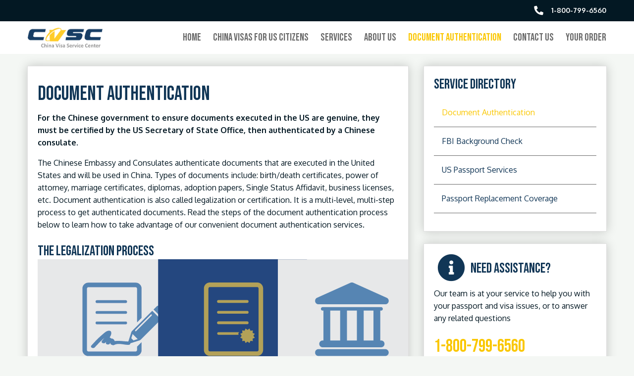

--- FILE ---
content_type: text/html; charset=UTF-8
request_url: https://mychinavisa.com/document-authentication-services/
body_size: 11285
content:


<!DOCTYPE html>
<html lang="en">
<head>
	<meta charset="utf-8">
	<meta http-equiv="X-UA-Compatible" content="IE=edge">
	<meta name="viewport" content="width=device-width, initial-scale=1, shrink-to-fit=no">
	<meta property="og:site_name" content="">
	<title>Document Authentication | China Visa Service Center</title>
	<link rel="stylesheet" href="https://stackpath.bootstrapcdn.com/bootstrap/4.4.1/css/bootstrap.min.css" integrity="sha384-Vkoo8x4CGsO3+Hhxv8T/Q5PaXtkKtu6ug5TOeNV6gBiFeWPGFN9MuhOf23Q9Ifjh" crossorigin="anonymous">

	<link rel="stylesheet" href="https://cdnjs.cloudflare.com/ajax/libs/font-awesome/5.5.0/css/all.min.css" integrity="sha512-QfDd74mlg8afgSqm3Vq2Q65e9b3xMhJB4GZ9OcHDVy1hZ6pqBJPWWnMsKDXM7NINoKqJANNGBuVRIpIJ5dogfA==" crossorigin="anonymous" referrerpolicy="no-referrer" />

	<script src="https://cdnjs.cloudflare.com/ajax/libs/jquery/3.7.1/jquery.min.js" integrity="sha512-v2CJ7UaYy4JwqLDIrZUI/4hqeoQieOmAZNXBeQyjo21dadnwR+8ZaIJVT8EE2iyI61OV8e6M8PP2/4hpQINQ/g==" crossorigin="anonymous" referrerpolicy="no-referrer"></script>

	<script src="https://cdn.jsdelivr.net/npm/popper.js@1.16.0/dist/umd/popper.min.js" integrity="sha384-Q6E9RHvbIyZFJoft+2mJbHaEWldlvI9IOYy5n3zV9zzTtmI3UksdQRVvoxMfooAo" crossorigin="anonymous"></script>

	<script src="https://stackpath.bootstrapcdn.com/bootstrap/4.4.1/js/bootstrap.min.js" integrity="sha384-wfSDF2E50Y2D1uUdj0O3uMBJnjuUD4Ih7YwaYd1iqfktj0Uod8GCExl3Og8ifwB6" crossorigin="anonymous"></script>


	<link rel="stylesheet" type="text/css" href="https://cdn.jsdelivr.net/npm/slick-carousel@1.8.1/slick/slick.css"/>
	<script type="text/javascript" src="https://cdn.jsdelivr.net/npm/slick-carousel@1.8.1/slick/slick.min.js"></script>

	<script src="https://mychinavisa.com/wp-content/themes/my-china-visa/assets/js/main.js" ></script>

	<meta name="facebook-domain-verification" content="3n5vhjfirnjn015uyijeilpuqxmc1w" />

		<!-- Google Tag Manager -->
	<script>(function(w,d,s,l,i){w[l]=w[l]||[];w[l].push({'gtm.start':
	new Date().getTime(),event:'gtm.js'});var f=d.getElementsByTagName(s)[0],
	j=d.createElement(s),dl=l!='dataLayer'?'&l='+l:'';j.async=true;j.src=
	'https://www.googletagmanager.com/gtm.js?id='+i+dl;f.parentNode.insertBefore(j,f);
	})(window,document,'script','dataLayer','GTM-T24HSDL');</script>
	<!-- End Google Tag Manager -->

	<!-- Google Tag Manager -->
<!-- 	<script>(function(w,d,s,l,i){w[l]=w[l]||[];w[l].push({'gtm.start':
	new Date().getTime(),event:'gtm.js'});var f=d.getElementsByTagName(s)[0],
	j=d.createElement(s),dl=l!='dataLayer'?'&l='+l:'';j.async=true;j.src=
	'https://www.googletagmanager.com/gtm.js?id='+i+dl;f.parentNode.insertBefore(j,f);
	})(window,document,'script','dataLayer','GTM-NBZ9FG7');</script> -->
	<!-- End Google Tag Manager -->

	 <meta name='robots' content='index, follow, max-image-preview:large, max-snippet:-1, max-video-preview:-1' />

	<!-- This site is optimized with the Yoast SEO plugin v26.7 - https://yoast.com/wordpress/plugins/seo/ -->
	<meta name="description" content="Get your documents authenticated with China Visa Service Center&#039;s easy document services! We also provide document authentication, passport pick-up and US passport service." />
	<link rel="canonical" href="https://mychinavisa.com/document-authentication-services/" />
	<meta property="og:locale" content="en_US" />
	<meta property="og:type" content="article" />
	<meta property="og:title" content="Document Authentication for Use in China | China Visa Services" />
	<meta property="og:description" content="Get your documents authenticated with China Visa Service Center&#039;s easy document services! We also provide document authentication, passport pick-up and US passport service." />
	<meta property="og:url" content="https://mychinavisa.com/document-authentication-services/" />
	<meta property="og:site_name" content="China Visa Service Center" />
	<meta property="article:modified_time" content="2023-03-03T19:25:29+00:00" />
	<meta name="twitter:card" content="summary_large_image" />
	<meta name="twitter:label1" content="Est. reading time" />
	<meta name="twitter:data1" content="3 minutes" />
	<script type="application/ld+json" class="yoast-schema-graph">{"@context":"https://schema.org","@graph":[{"@type":"WebPage","@id":"https://mychinavisa.com/document-authentication-services/","url":"https://mychinavisa.com/document-authentication-services/","name":"Document Authentication for Use in China | China Visa Services","isPartOf":{"@id":"https://mychinavisa.com/#website"},"datePublished":"2020-06-29T15:45:49+00:00","dateModified":"2023-03-03T19:25:29+00:00","description":"Get your documents authenticated with China Visa Service Center's easy document services! We also provide document authentication, passport pick-up and US passport service.","breadcrumb":{"@id":"https://mychinavisa.com/document-authentication-services/#breadcrumb"},"inLanguage":"en-US","potentialAction":[{"@type":"ReadAction","target":["https://mychinavisa.com/document-authentication-services/"]}]},{"@type":"BreadcrumbList","@id":"https://mychinavisa.com/document-authentication-services/#breadcrumb","itemListElement":[{"@type":"ListItem","position":1,"name":"Home","item":"https://mychinavisa.com/"},{"@type":"ListItem","position":2,"name":"Document Authentication"}]},{"@type":"WebSite","@id":"https://mychinavisa.com/#website","url":"https://mychinavisa.com/","name":"China Visa Service Center","description":"Visa to China, Chinese Visa Application","publisher":{"@id":"https://mychinavisa.com/#organization"},"potentialAction":[{"@type":"SearchAction","target":{"@type":"EntryPoint","urlTemplate":"https://mychinavisa.com/?s={search_term_string}"},"query-input":{"@type":"PropertyValueSpecification","valueRequired":true,"valueName":"search_term_string"}}],"inLanguage":"en-US"},{"@type":"Organization","@id":"https://mychinavisa.com/#organization","name":"China Visa Service Center","url":"https://mychinavisa.com/","logo":{"@type":"ImageObject","inLanguage":"en-US","@id":"https://mychinavisa.com/#/schema/logo/image/","url":"https://mychinavisa.com/wp-content/uploads/2020/05/CVSC-web-logo.png","contentUrl":"https://mychinavisa.com/wp-content/uploads/2020/05/CVSC-web-logo.png","width":200,"height":53,"caption":"China Visa Service Center"},"image":{"@id":"https://mychinavisa.com/#/schema/logo/image/"}}]}</script>
	<!-- / Yoast SEO plugin. -->


<link rel="alternate" title="oEmbed (JSON)" type="application/json+oembed" href="https://mychinavisa.com/wp-json/oembed/1.0/embed?url=https%3A%2F%2Fmychinavisa.com%2Fdocument-authentication-services%2F" />
<link rel="alternate" title="oEmbed (XML)" type="text/xml+oembed" href="https://mychinavisa.com/wp-json/oembed/1.0/embed?url=https%3A%2F%2Fmychinavisa.com%2Fdocument-authentication-services%2F&#038;format=xml" />
<style id='wp-img-auto-sizes-contain-inline-css' type='text/css'>
img:is([sizes=auto i],[sizes^="auto," i]){contain-intrinsic-size:3000px 1500px}
/*# sourceURL=wp-img-auto-sizes-contain-inline-css */
</style>
<style id='wp-block-library-inline-css' type='text/css'>
:root{--wp-block-synced-color:#7a00df;--wp-block-synced-color--rgb:122,0,223;--wp-bound-block-color:var(--wp-block-synced-color);--wp-editor-canvas-background:#ddd;--wp-admin-theme-color:#007cba;--wp-admin-theme-color--rgb:0,124,186;--wp-admin-theme-color-darker-10:#006ba1;--wp-admin-theme-color-darker-10--rgb:0,107,160.5;--wp-admin-theme-color-darker-20:#005a87;--wp-admin-theme-color-darker-20--rgb:0,90,135;--wp-admin-border-width-focus:2px}@media (min-resolution:192dpi){:root{--wp-admin-border-width-focus:1.5px}}.wp-element-button{cursor:pointer}:root .has-very-light-gray-background-color{background-color:#eee}:root .has-very-dark-gray-background-color{background-color:#313131}:root .has-very-light-gray-color{color:#eee}:root .has-very-dark-gray-color{color:#313131}:root .has-vivid-green-cyan-to-vivid-cyan-blue-gradient-background{background:linear-gradient(135deg,#00d084,#0693e3)}:root .has-purple-crush-gradient-background{background:linear-gradient(135deg,#34e2e4,#4721fb 50%,#ab1dfe)}:root .has-hazy-dawn-gradient-background{background:linear-gradient(135deg,#faaca8,#dad0ec)}:root .has-subdued-olive-gradient-background{background:linear-gradient(135deg,#fafae1,#67a671)}:root .has-atomic-cream-gradient-background{background:linear-gradient(135deg,#fdd79a,#004a59)}:root .has-nightshade-gradient-background{background:linear-gradient(135deg,#330968,#31cdcf)}:root .has-midnight-gradient-background{background:linear-gradient(135deg,#020381,#2874fc)}:root{--wp--preset--font-size--normal:16px;--wp--preset--font-size--huge:42px}.has-regular-font-size{font-size:1em}.has-larger-font-size{font-size:2.625em}.has-normal-font-size{font-size:var(--wp--preset--font-size--normal)}.has-huge-font-size{font-size:var(--wp--preset--font-size--huge)}.has-text-align-center{text-align:center}.has-text-align-left{text-align:left}.has-text-align-right{text-align:right}.has-fit-text{white-space:nowrap!important}#end-resizable-editor-section{display:none}.aligncenter{clear:both}.items-justified-left{justify-content:flex-start}.items-justified-center{justify-content:center}.items-justified-right{justify-content:flex-end}.items-justified-space-between{justify-content:space-between}.screen-reader-text{border:0;clip-path:inset(50%);height:1px;margin:-1px;overflow:hidden;padding:0;position:absolute;width:1px;word-wrap:normal!important}.screen-reader-text:focus{background-color:#ddd;clip-path:none;color:#444;display:block;font-size:1em;height:auto;left:5px;line-height:normal;padding:15px 23px 14px;text-decoration:none;top:5px;width:auto;z-index:100000}html :where(.has-border-color){border-style:solid}html :where([style*=border-top-color]){border-top-style:solid}html :where([style*=border-right-color]){border-right-style:solid}html :where([style*=border-bottom-color]){border-bottom-style:solid}html :where([style*=border-left-color]){border-left-style:solid}html :where([style*=border-width]){border-style:solid}html :where([style*=border-top-width]){border-top-style:solid}html :where([style*=border-right-width]){border-right-style:solid}html :where([style*=border-bottom-width]){border-bottom-style:solid}html :where([style*=border-left-width]){border-left-style:solid}html :where(img[class*=wp-image-]){height:auto;max-width:100%}:where(figure){margin:0 0 1em}html :where(.is-position-sticky){--wp-admin--admin-bar--position-offset:var(--wp-admin--admin-bar--height,0px)}@media screen and (max-width:600px){html :where(.is-position-sticky){--wp-admin--admin-bar--position-offset:0px}}

/*# sourceURL=wp-block-library-inline-css */
</style><style id='wp-block-heading-inline-css' type='text/css'>
h1:where(.wp-block-heading).has-background,h2:where(.wp-block-heading).has-background,h3:where(.wp-block-heading).has-background,h4:where(.wp-block-heading).has-background,h5:where(.wp-block-heading).has-background,h6:where(.wp-block-heading).has-background{padding:1.25em 2.375em}h1.has-text-align-left[style*=writing-mode]:where([style*=vertical-lr]),h1.has-text-align-right[style*=writing-mode]:where([style*=vertical-rl]),h2.has-text-align-left[style*=writing-mode]:where([style*=vertical-lr]),h2.has-text-align-right[style*=writing-mode]:where([style*=vertical-rl]),h3.has-text-align-left[style*=writing-mode]:where([style*=vertical-lr]),h3.has-text-align-right[style*=writing-mode]:where([style*=vertical-rl]),h4.has-text-align-left[style*=writing-mode]:where([style*=vertical-lr]),h4.has-text-align-right[style*=writing-mode]:where([style*=vertical-rl]),h5.has-text-align-left[style*=writing-mode]:where([style*=vertical-lr]),h5.has-text-align-right[style*=writing-mode]:where([style*=vertical-rl]),h6.has-text-align-left[style*=writing-mode]:where([style*=vertical-lr]),h6.has-text-align-right[style*=writing-mode]:where([style*=vertical-rl]){rotate:180deg}
/*# sourceURL=https://mychinavisa.com/wp-includes/blocks/heading/style.min.css */
</style>
<style id='wp-block-columns-inline-css' type='text/css'>
.wp-block-columns{box-sizing:border-box;display:flex;flex-wrap:wrap!important}@media (min-width:782px){.wp-block-columns{flex-wrap:nowrap!important}}.wp-block-columns{align-items:normal!important}.wp-block-columns.are-vertically-aligned-top{align-items:flex-start}.wp-block-columns.are-vertically-aligned-center{align-items:center}.wp-block-columns.are-vertically-aligned-bottom{align-items:flex-end}@media (max-width:781px){.wp-block-columns:not(.is-not-stacked-on-mobile)>.wp-block-column{flex-basis:100%!important}}@media (min-width:782px){.wp-block-columns:not(.is-not-stacked-on-mobile)>.wp-block-column{flex-basis:0;flex-grow:1}.wp-block-columns:not(.is-not-stacked-on-mobile)>.wp-block-column[style*=flex-basis]{flex-grow:0}}.wp-block-columns.is-not-stacked-on-mobile{flex-wrap:nowrap!important}.wp-block-columns.is-not-stacked-on-mobile>.wp-block-column{flex-basis:0;flex-grow:1}.wp-block-columns.is-not-stacked-on-mobile>.wp-block-column[style*=flex-basis]{flex-grow:0}:where(.wp-block-columns){margin-bottom:1.75em}:where(.wp-block-columns.has-background){padding:1.25em 2.375em}.wp-block-column{flex-grow:1;min-width:0;overflow-wrap:break-word;word-break:break-word}.wp-block-column.is-vertically-aligned-top{align-self:flex-start}.wp-block-column.is-vertically-aligned-center{align-self:center}.wp-block-column.is-vertically-aligned-bottom{align-self:flex-end}.wp-block-column.is-vertically-aligned-stretch{align-self:stretch}.wp-block-column.is-vertically-aligned-bottom,.wp-block-column.is-vertically-aligned-center,.wp-block-column.is-vertically-aligned-top{width:100%}
/*# sourceURL=https://mychinavisa.com/wp-includes/blocks/columns/style.min.css */
</style>
<style id='wp-block-paragraph-inline-css' type='text/css'>
.is-small-text{font-size:.875em}.is-regular-text{font-size:1em}.is-large-text{font-size:2.25em}.is-larger-text{font-size:3em}.has-drop-cap:not(:focus):first-letter{float:left;font-size:8.4em;font-style:normal;font-weight:100;line-height:.68;margin:.05em .1em 0 0;text-transform:uppercase}body.rtl .has-drop-cap:not(:focus):first-letter{float:none;margin-left:.1em}p.has-drop-cap.has-background{overflow:hidden}:root :where(p.has-background){padding:1.25em 2.375em}:where(p.has-text-color:not(.has-link-color)) a{color:inherit}p.has-text-align-left[style*="writing-mode:vertical-lr"],p.has-text-align-right[style*="writing-mode:vertical-rl"]{rotate:180deg}
/*# sourceURL=https://mychinavisa.com/wp-includes/blocks/paragraph/style.min.css */
</style>
<style id='global-styles-inline-css' type='text/css'>
:root{--wp--preset--aspect-ratio--square: 1;--wp--preset--aspect-ratio--4-3: 4/3;--wp--preset--aspect-ratio--3-4: 3/4;--wp--preset--aspect-ratio--3-2: 3/2;--wp--preset--aspect-ratio--2-3: 2/3;--wp--preset--aspect-ratio--16-9: 16/9;--wp--preset--aspect-ratio--9-16: 9/16;--wp--preset--color--black: #000000;--wp--preset--color--cyan-bluish-gray: #abb8c3;--wp--preset--color--white: #ffffff;--wp--preset--color--pale-pink: #f78da7;--wp--preset--color--vivid-red: #cf2e2e;--wp--preset--color--luminous-vivid-orange: #ff6900;--wp--preset--color--luminous-vivid-amber: #fcb900;--wp--preset--color--light-green-cyan: #7bdcb5;--wp--preset--color--vivid-green-cyan: #00d084;--wp--preset--color--pale-cyan-blue: #8ed1fc;--wp--preset--color--vivid-cyan-blue: #0693e3;--wp--preset--color--vivid-purple: #9b51e0;--wp--preset--gradient--vivid-cyan-blue-to-vivid-purple: linear-gradient(135deg,rgb(6,147,227) 0%,rgb(155,81,224) 100%);--wp--preset--gradient--light-green-cyan-to-vivid-green-cyan: linear-gradient(135deg,rgb(122,220,180) 0%,rgb(0,208,130) 100%);--wp--preset--gradient--luminous-vivid-amber-to-luminous-vivid-orange: linear-gradient(135deg,rgb(252,185,0) 0%,rgb(255,105,0) 100%);--wp--preset--gradient--luminous-vivid-orange-to-vivid-red: linear-gradient(135deg,rgb(255,105,0) 0%,rgb(207,46,46) 100%);--wp--preset--gradient--very-light-gray-to-cyan-bluish-gray: linear-gradient(135deg,rgb(238,238,238) 0%,rgb(169,184,195) 100%);--wp--preset--gradient--cool-to-warm-spectrum: linear-gradient(135deg,rgb(74,234,220) 0%,rgb(151,120,209) 20%,rgb(207,42,186) 40%,rgb(238,44,130) 60%,rgb(251,105,98) 80%,rgb(254,248,76) 100%);--wp--preset--gradient--blush-light-purple: linear-gradient(135deg,rgb(255,206,236) 0%,rgb(152,150,240) 100%);--wp--preset--gradient--blush-bordeaux: linear-gradient(135deg,rgb(254,205,165) 0%,rgb(254,45,45) 50%,rgb(107,0,62) 100%);--wp--preset--gradient--luminous-dusk: linear-gradient(135deg,rgb(255,203,112) 0%,rgb(199,81,192) 50%,rgb(65,88,208) 100%);--wp--preset--gradient--pale-ocean: linear-gradient(135deg,rgb(255,245,203) 0%,rgb(182,227,212) 50%,rgb(51,167,181) 100%);--wp--preset--gradient--electric-grass: linear-gradient(135deg,rgb(202,248,128) 0%,rgb(113,206,126) 100%);--wp--preset--gradient--midnight: linear-gradient(135deg,rgb(2,3,129) 0%,rgb(40,116,252) 100%);--wp--preset--font-size--small: 13px;--wp--preset--font-size--medium: 20px;--wp--preset--font-size--large: 36px;--wp--preset--font-size--x-large: 42px;--wp--preset--spacing--20: 0.44rem;--wp--preset--spacing--30: 0.67rem;--wp--preset--spacing--40: 1rem;--wp--preset--spacing--50: 1.5rem;--wp--preset--spacing--60: 2.25rem;--wp--preset--spacing--70: 3.38rem;--wp--preset--spacing--80: 5.06rem;--wp--preset--shadow--natural: 6px 6px 9px rgba(0, 0, 0, 0.2);--wp--preset--shadow--deep: 12px 12px 50px rgba(0, 0, 0, 0.4);--wp--preset--shadow--sharp: 6px 6px 0px rgba(0, 0, 0, 0.2);--wp--preset--shadow--outlined: 6px 6px 0px -3px rgb(255, 255, 255), 6px 6px rgb(0, 0, 0);--wp--preset--shadow--crisp: 6px 6px 0px rgb(0, 0, 0);}:where(.is-layout-flex){gap: 0.5em;}:where(.is-layout-grid){gap: 0.5em;}body .is-layout-flex{display: flex;}.is-layout-flex{flex-wrap: wrap;align-items: center;}.is-layout-flex > :is(*, div){margin: 0;}body .is-layout-grid{display: grid;}.is-layout-grid > :is(*, div){margin: 0;}:where(.wp-block-columns.is-layout-flex){gap: 2em;}:where(.wp-block-columns.is-layout-grid){gap: 2em;}:where(.wp-block-post-template.is-layout-flex){gap: 1.25em;}:where(.wp-block-post-template.is-layout-grid){gap: 1.25em;}.has-black-color{color: var(--wp--preset--color--black) !important;}.has-cyan-bluish-gray-color{color: var(--wp--preset--color--cyan-bluish-gray) !important;}.has-white-color{color: var(--wp--preset--color--white) !important;}.has-pale-pink-color{color: var(--wp--preset--color--pale-pink) !important;}.has-vivid-red-color{color: var(--wp--preset--color--vivid-red) !important;}.has-luminous-vivid-orange-color{color: var(--wp--preset--color--luminous-vivid-orange) !important;}.has-luminous-vivid-amber-color{color: var(--wp--preset--color--luminous-vivid-amber) !important;}.has-light-green-cyan-color{color: var(--wp--preset--color--light-green-cyan) !important;}.has-vivid-green-cyan-color{color: var(--wp--preset--color--vivid-green-cyan) !important;}.has-pale-cyan-blue-color{color: var(--wp--preset--color--pale-cyan-blue) !important;}.has-vivid-cyan-blue-color{color: var(--wp--preset--color--vivid-cyan-blue) !important;}.has-vivid-purple-color{color: var(--wp--preset--color--vivid-purple) !important;}.has-black-background-color{background-color: var(--wp--preset--color--black) !important;}.has-cyan-bluish-gray-background-color{background-color: var(--wp--preset--color--cyan-bluish-gray) !important;}.has-white-background-color{background-color: var(--wp--preset--color--white) !important;}.has-pale-pink-background-color{background-color: var(--wp--preset--color--pale-pink) !important;}.has-vivid-red-background-color{background-color: var(--wp--preset--color--vivid-red) !important;}.has-luminous-vivid-orange-background-color{background-color: var(--wp--preset--color--luminous-vivid-orange) !important;}.has-luminous-vivid-amber-background-color{background-color: var(--wp--preset--color--luminous-vivid-amber) !important;}.has-light-green-cyan-background-color{background-color: var(--wp--preset--color--light-green-cyan) !important;}.has-vivid-green-cyan-background-color{background-color: var(--wp--preset--color--vivid-green-cyan) !important;}.has-pale-cyan-blue-background-color{background-color: var(--wp--preset--color--pale-cyan-blue) !important;}.has-vivid-cyan-blue-background-color{background-color: var(--wp--preset--color--vivid-cyan-blue) !important;}.has-vivid-purple-background-color{background-color: var(--wp--preset--color--vivid-purple) !important;}.has-black-border-color{border-color: var(--wp--preset--color--black) !important;}.has-cyan-bluish-gray-border-color{border-color: var(--wp--preset--color--cyan-bluish-gray) !important;}.has-white-border-color{border-color: var(--wp--preset--color--white) !important;}.has-pale-pink-border-color{border-color: var(--wp--preset--color--pale-pink) !important;}.has-vivid-red-border-color{border-color: var(--wp--preset--color--vivid-red) !important;}.has-luminous-vivid-orange-border-color{border-color: var(--wp--preset--color--luminous-vivid-orange) !important;}.has-luminous-vivid-amber-border-color{border-color: var(--wp--preset--color--luminous-vivid-amber) !important;}.has-light-green-cyan-border-color{border-color: var(--wp--preset--color--light-green-cyan) !important;}.has-vivid-green-cyan-border-color{border-color: var(--wp--preset--color--vivid-green-cyan) !important;}.has-pale-cyan-blue-border-color{border-color: var(--wp--preset--color--pale-cyan-blue) !important;}.has-vivid-cyan-blue-border-color{border-color: var(--wp--preset--color--vivid-cyan-blue) !important;}.has-vivid-purple-border-color{border-color: var(--wp--preset--color--vivid-purple) !important;}.has-vivid-cyan-blue-to-vivid-purple-gradient-background{background: var(--wp--preset--gradient--vivid-cyan-blue-to-vivid-purple) !important;}.has-light-green-cyan-to-vivid-green-cyan-gradient-background{background: var(--wp--preset--gradient--light-green-cyan-to-vivid-green-cyan) !important;}.has-luminous-vivid-amber-to-luminous-vivid-orange-gradient-background{background: var(--wp--preset--gradient--luminous-vivid-amber-to-luminous-vivid-orange) !important;}.has-luminous-vivid-orange-to-vivid-red-gradient-background{background: var(--wp--preset--gradient--luminous-vivid-orange-to-vivid-red) !important;}.has-very-light-gray-to-cyan-bluish-gray-gradient-background{background: var(--wp--preset--gradient--very-light-gray-to-cyan-bluish-gray) !important;}.has-cool-to-warm-spectrum-gradient-background{background: var(--wp--preset--gradient--cool-to-warm-spectrum) !important;}.has-blush-light-purple-gradient-background{background: var(--wp--preset--gradient--blush-light-purple) !important;}.has-blush-bordeaux-gradient-background{background: var(--wp--preset--gradient--blush-bordeaux) !important;}.has-luminous-dusk-gradient-background{background: var(--wp--preset--gradient--luminous-dusk) !important;}.has-pale-ocean-gradient-background{background: var(--wp--preset--gradient--pale-ocean) !important;}.has-electric-grass-gradient-background{background: var(--wp--preset--gradient--electric-grass) !important;}.has-midnight-gradient-background{background: var(--wp--preset--gradient--midnight) !important;}.has-small-font-size{font-size: var(--wp--preset--font-size--small) !important;}.has-medium-font-size{font-size: var(--wp--preset--font-size--medium) !important;}.has-large-font-size{font-size: var(--wp--preset--font-size--large) !important;}.has-x-large-font-size{font-size: var(--wp--preset--font-size--x-large) !important;}
:where(.wp-block-columns.is-layout-flex){gap: 2em;}:where(.wp-block-columns.is-layout-grid){gap: 2em;}
/*# sourceURL=global-styles-inline-css */
</style>
<style id='core-block-supports-inline-css' type='text/css'>
.wp-container-core-columns-is-layout-9d6595d7{flex-wrap:nowrap;}
/*# sourceURL=core-block-supports-inline-css */
</style>

<style id='classic-theme-styles-inline-css' type='text/css'>
/*! This file is auto-generated */
.wp-block-button__link{color:#fff;background-color:#32373c;border-radius:9999px;box-shadow:none;text-decoration:none;padding:calc(.667em + 2px) calc(1.333em + 2px);font-size:1.125em}.wp-block-file__button{background:#32373c;color:#fff;text-decoration:none}
/*# sourceURL=/wp-includes/css/classic-themes.min.css */
</style>
<link rel='stylesheet' id='parent-style-css' href='https://mychinavisa.com/wp-content/themes/cibt-wp-framework/assets/sass/main.css?ver=cfbc9518e814713b14ea9dba423739e9' type='text/css' media='all' />
<link rel='stylesheet' id='child-style-css' href='https://mychinavisa.com/wp-content/themes/my-china-visa/assets/sass/main-child.css?ver=b4d7d5ec-ce9d-11ed-afa1-0242ac120008' type='text/css' media='all' />
<link rel="https://api.w.org/" href="https://mychinavisa.com/wp-json/" /><link rel="alternate" title="JSON" type="application/json" href="https://mychinavisa.com/wp-json/wp/v2/pages/139" /><link rel="EditURI" type="application/rsd+xml" title="RSD" href="https://mychinavisa.com/xmlrpc.php?rsd" />

<link rel='shortlink' href='https://mychinavisa.com/?p=139' />
<link rel="icon" href="https://mychinavisa.com/wp-content/uploads/2020/06/CVSC_favicon.png" sizes="32x32" />
<link rel="icon" href="https://mychinavisa.com/wp-content/uploads/2020/06/CVSC_favicon.png" sizes="192x192" />
<link rel="apple-touch-icon" href="https://mychinavisa.com/wp-content/uploads/2020/06/CVSC_favicon.png" />
<meta name="msapplication-TileImage" content="https://mychinavisa.com/wp-content/uploads/2020/06/CVSC_favicon.png" />
</head>

<body class=" site">

	<!-- Google Tag Manager (noscript) -->
	<noscript><iframe src="https://www.googletagmanager.com/ns.html?id=GTM-T24HSDL"
	height="0" width="0" style="display:none;visibility:hidden"></iframe></noscript>
	<!-- End Google Tag Manager (noscript) -->

	<!-- Google Tag Manager (noscript) -->
	<noscript><iframe src="https://www.googletagmanager.com/ns.html?id=GTM-NBZ9FG7"
	height="0" width="0" style="display:none;visibility:hidden"></iframe></noscript>
	<!-- End Google Tag Manager (noscript) -->

	<div>
    <div id="header_row1">
        <div class="navbar container justify-content-end">
            <i class="fa fa-phone fa-lg fa-flip-horizontal mr-3"
            href="tel:">
            </i>
             1-800-799-6560        </div>
    </div>
    <div class="sticky-wrapper">
        <div class="sticky" id="header_row2">
            <nav class="navbar container navbar-expand-lg navbar-light">

                <div class="row align-items-center justify-content-between flex-grow-1">

                    <div class="col-auto">
                        <a href="https://mychinavisa.com" class="navbar-brand" id="site_id">
                            <img src="https://mychinavisa.com/wp-content/uploads/2020/10/CVSC-web-logo-crop-1.png">
                        </a>
                                            </div>

                    <div class="d-lg-none col-auto pl-0">
                        <button class="navbar-toggler" type="button" data-toggle="collapse"
                            data-target="#navbarSupportedContent" aria-controls="navbarSupportedContent"
                            aria-expanded="false" aria-label="Toggle navigation">
                            <span class="navbar-toggler-icon"></span>
                        </button>                        
                    </div>
                    <div class="collapse navbar-collapse col-auto justify-content-end pl-0" id="navbarSupportedContent">
                        <ul class="navbar-nav">
                            <div class="menu-main-menu-container"><ul id="menu-main-menu" class="menu"><li id="menu-item-39" class="menu-item menu-item-type-post_type menu-item-object-page menu-item-home menu-item-39"><a href="https://mychinavisa.com/">Home</a></li>
<li id="menu-item-24" class="menu-item menu-item-type-post_type menu-item-object-page menu-item-has-children menu-item-24"><a href="https://mychinavisa.com/china-visas/">China Visas for US Citizens</a>
<ul class="sub-menu">
	<li id="menu-item-87" class="menu-item menu-item-type-post_type menu-item-object-page menu-item-87"><a href="https://mychinavisa.com/china-visas/china-tourist-visa/">Tourist Visa</a></li>
	<li id="menu-item-88" class="menu-item menu-item-type-post_type menu-item-object-page menu-item-88"><a href="https://mychinavisa.com/china-visas/china-business-visa/">Business Visa</a></li>
	<li id="menu-item-85" class="menu-item menu-item-type-post_type menu-item-object-page menu-item-85"><a href="https://mychinavisa.com/china-visas/work-visa/">Work Visa</a></li>
	<li id="menu-item-83" class="menu-item menu-item-type-post_type menu-item-object-page menu-item-83"><a href="https://mychinavisa.com/china-visas/crew-visa/">Crew Visa</a></li>
	<li id="menu-item-86" class="menu-item menu-item-type-post_type menu-item-object-page menu-item-86"><a href="https://mychinavisa.com/china-visas/family-visit-visa/">Family Visit Visa</a></li>
	<li id="menu-item-84" class="menu-item menu-item-type-post_type menu-item-object-page menu-item-84"><a href="https://mychinavisa.com/china-visas/student-visa/">Student Visa</a></li>
</ul>
</li>
<li id="menu-item-26" class="menu-item menu-item-type-post_type menu-item-object-page current-menu-ancestor current-menu-parent current_page_parent current_page_ancestor menu-item-has-children menu-item-26"><a href="https://mychinavisa.com/service-directory/">Services</a>
<ul class="sub-menu">
	<li id="menu-item-301" class="menu-item menu-item-type-post_type menu-item-object-page current-menu-item page_item page-item-139 current_page_item menu-item-301"><a href="https://mychinavisa.com/document-authentication-services/" aria-current="page">Document Authentication</a></li>
	<li id="menu-item-302" class="menu-item menu-item-type-post_type menu-item-object-page menu-item-302"><a href="https://mychinavisa.com/fbi-background-check/">FBI Background Check</a></li>
	<li id="menu-item-304" class="menu-item menu-item-type-post_type menu-item-object-page menu-item-304"><a href="https://mychinavisa.com/services-for-us-nationals/us-passport-services/">US Passport</a></li>
	<li id="menu-item-306" class="menu-item menu-item-type-post_type menu-item-object-page menu-item-306"><a href="https://mychinavisa.com/services-for-us-nationals/us-passport-services/passport-replacement-coverage/">Passport Replacement Coverage</a></li>
</ul>
</li>
<li id="menu-item-22" class="menu-item menu-item-type-post_type menu-item-object-page menu-item-22"><a href="https://mychinavisa.com/about-us/">About Us</a></li>
<li id="menu-item-292" class="menu-item menu-item-type-post_type menu-item-object-page current-menu-item page_item page-item-139 current_page_item menu-item-292"><a href="https://mychinavisa.com/document-authentication-services/" aria-current="page">Document Authentication</a></li>
<li id="menu-item-25" class="menu-item menu-item-type-post_type menu-item-object-page menu-item-25"><a href="https://mychinavisa.com/contact-us/">Contact Us</a></li>
<li id="menu-item-449" class="menu-item menu-item-type-custom menu-item-object-custom menu-item-449"><a href="https://mychinavisa.com/status-check">Your Order</a></li>
</ul></div>                        </ul>
                    </div>
                </div>

            </nav>
        </div>
    </div>
</div>

<script>

function throttle(func, wait, options) {
  var context, args, result;
  var timeout = null;
  var previous = 0;
  if (!options) options = {};
  var later = function() {
    previous = options.leading === false ? 0 : Date.now();
    timeout = null;
    result = func.apply(context, args);
    if (!timeout) context = args = null;
  };
  return function() {
    var now = Date.now();
    if (!previous && options.leading === false) previous = now;
    var remaining = wait - (now - previous);
    context = this;
    args = arguments;
    if (remaining <= 0 || remaining > wait) {
      if (timeout) {
        clearTimeout(timeout);
        timeout = null;
      }
      previous = now;
      result = func.apply(context, args);
      if (!timeout) context = args = null;
    } else if (!timeout && options.trailing !== false) {
      timeout = setTimeout(later, remaining);
    }
    return result;
  };
};

/*
    Wrap the element you want sticky using <div class="sticky-wrapper>...</div>
    - This will be used to locate the sticky element to it's temp clone
    Add the class "sticky" to the desired element
*/

stickyParent = $('.sticky-wrapper');
sticky = stickyParent.find('.sticky');
// tmp doesn't exist in the DOM until used
tmp = sticky.clone().attr('class', 'tmp').css('visibility', 'hidden'); 

window.addEventListener('scroll', throttle(function() {
    offset = $('.sticky-wrapper').offset();
    if (window.pageYOffset > offset.top) {
        if ($('.tmp').length === 0) {
            stickyParent.append(tmp);
            sticky.css({'position': 'fixed', 'top': 0});
        }
    } else {
        stickyParent.find('.tmp').remove();
        sticky.css({'position': 'static', 'top': ''});
    }
}, 33, {'tailing': false}));
</script>

<style>
    .sticky {
        z-index: 999;
    }
</style>
	<div class="site-content">


<div id="content" >
	<div class="container" >
		<section class="row justify-content-center" >
			<div class="col-12 col-lg-8" >
				<div class="card mt-4 rounded-0">
					<div class="card-body">
													<h1>Document Authentication</h1>
							
<p><strong>For the Chinese government to ensure documents executed in the US are genuine, they must be certified by the US Secretary of State Office, then authenticated by a Chinese consulate</strong>.</p>



<p>The Chinese Embassy and Consulates authenticate documents that are executed in the United States and will be used in China. Types of documents include: birth/death certificates, power of attorney, marriage certificates, diplomas, adoption papers, Single Status Affidavit, business licenses, etc. Document authentication is also called legalization or certification. It is a multi-level, multi-step process to get authenticated documents.  Read the steps of the document authentication process below to learn how to take advantage of our convenient document authentication services.&nbsp;</p>



<h3 class="wp-block-heading">The Legalization Process</h3>



<div class="wp-block-columns is-layout-flex wp-container-core-columns-is-layout-9d6595d7 wp-block-columns-is-layout-flex">
<div class="wp-block-column is-layout-flow wp-block-column-is-layout-flow">
<figure class="wp-block-image size-large"><img decoding="async" src="/wp-content/uploads/2020/06/notarize.png" alt=""></figure>
</div>



<div class="wp-block-column is-layout-flow wp-block-column-is-layout-flow">
<figure class="wp-block-image size-large"><img decoding="async" src="/wp-content/uploads/2020/06/certify.png" alt=""></figure>
</div>



<div class="wp-block-column is-layout-flow wp-block-column-is-layout-flow">
<figure class="wp-block-image size-large"><img decoding="async" src="/wp-content/uploads/2020/06/authenticate.png" alt=""></figure>
</div>
</div>



<h6 class="wp-block-heading"><strong>1. Notarize your documents</strong></h6>



<p>All non-government issued documents must be notarized by a local notary public, including power of attorney, adoption papers, single status affidavit, etc. For government issued documents, such as birth/death certificate, marriage certificate, business license, go to Step 2.</p>



<h6 class="wp-block-heading"><strong>2. County Authentication</strong></h6>



<p>Documents notarized in AL, GA, HI, KY, MD, NY, and TN must be authenticated by the county before further processing. County authentication can be obtained from a circuit clerk, circuit court, county clerk, probate judge, or superior court clerk. CVSC can provide county authentication as part of our Document Authentication services.&nbsp;</p>



<h6 class="wp-block-heading"><strong>3. Get your documents certified by the Secretary of State&#8217;s office</strong></h6>



<p>All documents must be certified by the Secretary of State’s office in the state where the document was issued.&nbsp; CVSC can bundle this service with your Chinese authentication for a fee.</p>



<h6 class="wp-block-heading"><strong>4. Get your documents authenticated by US Department of State through CVSC</strong></h6>



<p>Documents issued in certain states must also be authenticated by the US Department of State after certification by the local Secretary of State&#8217;s office. These states include Washington DC, Alabama, Arkansas, Delaware, Florida, Georgia, Idaho, Kentucky, Louisiana, Maryland, Mississippi, Montana, Nebraska, North Carolina, North Dakota, Oklahoma, South Carolina, South Dakota, Tennessee, Texas, Utah, Virginia, West Virginia, Wyoming and Puerto Rico. This includes Federal documents such as FBI background checks. CVSC can also help with this process for a fee.</p>



<h6 class="wp-block-heading"><strong>5. Get your documents authenticated by Chinese Embassy/Consulates</strong></h6>



<p>After certification by the Secretary of State’s office and/or the US Department of State, your documents will be authenticated by the Chinese Embassy/Consulate that holds consular jurisdiction over the state where the document is certified.</p>



<h6 class="wp-block-heading"><strong>6. Place your order and get detailed instructions and application form</strong></h6>



<p>To place an order simply click the &#8216;Start Order&#8217; button below.</p>



<div class="wp-block-file mb-3">
    <a href="/document-services-order?login=610008&#038;state_of_residence=DC" class="button my-0" rel="noopener noreferrer">
        Start Order    </a>
</div>



<p>Alternatively, you can download your instruction packet.</p>



<div class="wp-block-file mb-3"><a href="https://mychinavisa.com/forms?formname=MCV/MCV%20Document%20Authentication%20Form.pdf" class="button my-0 px-4" target="_blank" rel="noopener noreferrer">Download</a></div>



<p>All instructions must be strictly followed when preparing for our Chinese document authentication service.</p>



<p><em>Please remember to include payment information and provide an email address, along with a day-time phone number where you can be easily reached.</em></p>



<h4 class="wp-block-heading">Payment Method</h4>



<p>Processing fees are paid by credit card only. The total charges include all government fees, CVSC service fees, consular processing fee, and shipping fees. Government fees and CVSC service fees are listed above, and and shipping fees are $37 via FedEx overnight delivery (domestic) or $90 for FedEx International. All government payments are subject to 6.9% processing fee.</p>



<h4 class="wp-block-heading">Customer Service</h4>



<p>If you need any assistance with your document legalization process, please contact us by email at&nbsp;<a href="/cdn-cgi/l/email-protection#5e373038311e33273d3637303f28372d3f703d3133"><span class="__cf_email__" data-cfemail="1c75727a735c71657f7475727d6a756f7d327f7371">[email&#160;protected]</span></a>, or by phone at&nbsp;<a href="tel:1-800-799-6560">1-800-799-6560</a>&nbsp;during our normal business hours.</p>
											</div>
				</div>
			</div>
			<div class="col-12 col-lg-4">
				<div class="row align-items-start">
					<div class="col-12 col-md-6 col-lg-12 pt-4">
						<div class="card w-100 rounded-0">
    <div class="card-body">
        <h3 class="card-title" style='margin-top:0;'>
            Service Directory        </h3>
        <div class="menu-service-directory-container"><ul id="menu-service-directory" class="menu"><li id="menu-item-371" class="menu-item menu-item-type-post_type menu-item-object-page current-menu-item page_item page-item-139 current_page_item menu-item-371"><a href="https://mychinavisa.com/document-authentication-services/" aria-current="page">Document Authentication</a></li>
<li id="menu-item-372" class="menu-item menu-item-type-post_type menu-item-object-page menu-item-372"><a href="https://mychinavisa.com/fbi-background-check/">FBI Background Check</a></li>
<li id="menu-item-374" class="menu-item menu-item-type-post_type menu-item-object-page menu-item-374"><a href="https://mychinavisa.com/services-for-us-nationals/us-passport-services/">US Passport Services</a></li>
<li id="menu-item-376" class="menu-item menu-item-type-post_type menu-item-object-page menu-item-376"><a href="https://mychinavisa.com/services-for-us-nationals/us-passport-services/passport-replacement-coverage/">Passport Replacement Coverage</a></li>
</ul></div>    </div>
</div>
					</div>
					<div class="col-12 col-md-6 col-lg-12 pt-4">
						<div class="card h-100 w-100 rounded-0">
    <div class="card-body">
        <h3 class="card-title" style='margin-top:0;'>
            <span class="fa-stack">
                <i class="fa fa-circle fa-stack-2x"></i>
                <i class="fa fa-info fa-stack-1x fa-inverse"></i>
                <i></i>
            </span>
            <span>
                Need Assistance?
            </span>
        </h3>
        <p class="card-text">
            Our team is at your service to help you with your passport and visa issues,
            or to answer any related questions
        </p>
        <h2 class="text-secondary my-0">
            <a class="text-secondary" href="tel:1-800-799-6560">1-800-799-6560</a>
        </h2>
    </div>
</div>					</div>
				</div>
			</div>
		</section>
	</div>
</div>

        </div>
    </div>
</div>

<div class="container-fluid py-5" id="footer">
	<div class="container">
		<div class="row justify-content-around" id="footer_row1">
			<div class="col-12 col-sm-6 col-lg-auto">
				<h4 class="footer-header">Quick Links</h4>
				<div class="menu-main-menu-container"><ul id="menu-main-menu-1" class="menu"><li class="menu-item menu-item-type-post_type menu-item-object-page menu-item-home menu-item-39"><a href="https://mychinavisa.com/">Home</a></li>
<li class="menu-item menu-item-type-post_type menu-item-object-page menu-item-has-children menu-item-24"><a href="https://mychinavisa.com/china-visas/">China Visas for US Citizens</a>
<ul class="sub-menu">
	<li class="menu-item menu-item-type-post_type menu-item-object-page menu-item-87"><a href="https://mychinavisa.com/china-visas/china-tourist-visa/">Tourist Visa</a></li>
	<li class="menu-item menu-item-type-post_type menu-item-object-page menu-item-88"><a href="https://mychinavisa.com/china-visas/china-business-visa/">Business Visa</a></li>
	<li class="menu-item menu-item-type-post_type menu-item-object-page menu-item-85"><a href="https://mychinavisa.com/china-visas/work-visa/">Work Visa</a></li>
	<li class="menu-item menu-item-type-post_type menu-item-object-page menu-item-83"><a href="https://mychinavisa.com/china-visas/crew-visa/">Crew Visa</a></li>
	<li class="menu-item menu-item-type-post_type menu-item-object-page menu-item-86"><a href="https://mychinavisa.com/china-visas/family-visit-visa/">Family Visit Visa</a></li>
	<li class="menu-item menu-item-type-post_type menu-item-object-page menu-item-84"><a href="https://mychinavisa.com/china-visas/student-visa/">Student Visa</a></li>
</ul>
</li>
<li class="menu-item menu-item-type-post_type menu-item-object-page current-menu-ancestor current-menu-parent current_page_parent current_page_ancestor menu-item-has-children menu-item-26"><a href="https://mychinavisa.com/service-directory/">Services</a>
<ul class="sub-menu">
	<li class="menu-item menu-item-type-post_type menu-item-object-page current-menu-item page_item page-item-139 current_page_item menu-item-301"><a href="https://mychinavisa.com/document-authentication-services/" aria-current="page">Document Authentication</a></li>
	<li class="menu-item menu-item-type-post_type menu-item-object-page menu-item-302"><a href="https://mychinavisa.com/fbi-background-check/">FBI Background Check</a></li>
	<li class="menu-item menu-item-type-post_type menu-item-object-page menu-item-304"><a href="https://mychinavisa.com/services-for-us-nationals/us-passport-services/">US Passport</a></li>
	<li class="menu-item menu-item-type-post_type menu-item-object-page menu-item-306"><a href="https://mychinavisa.com/services-for-us-nationals/us-passport-services/passport-replacement-coverage/">Passport Replacement Coverage</a></li>
</ul>
</li>
<li class="menu-item menu-item-type-post_type menu-item-object-page menu-item-22"><a href="https://mychinavisa.com/about-us/">About Us</a></li>
<li class="menu-item menu-item-type-post_type menu-item-object-page current-menu-item page_item page-item-139 current_page_item menu-item-292"><a href="https://mychinavisa.com/document-authentication-services/" aria-current="page">Document Authentication</a></li>
<li class="menu-item menu-item-type-post_type menu-item-object-page menu-item-25"><a href="https://mychinavisa.com/contact-us/">Contact Us</a></li>
<li class="menu-item menu-item-type-custom menu-item-object-custom menu-item-449"><a href="https://mychinavisa.com/status-check">Your Order</a></li>
</ul></div>			</div><!-- stat -->
							<div class="col-12 col-sm-6 col-lg-auto">
					<h4 class="footer-header">Follow Us on Social Media</h4>
					<div>
<div class="text-light-blue"><a class="fab fa-4x fa-facebook-square" style="color: #6697ad !important"></a><a href="https://twitter.com/MYCVSC" class="fab fa-4x fa-twitter-square ml-2" style="color: #6697ad !important"></a></div>
<div class="pt-4"><a href="/contact-us/" class="btn btn-footer">Contact Us</a></div>
</div>
				</div><!-- iter -->
							<div class="col-12 col-sm-6 col-lg-auto">
					<h4 class="footer-header"></h4>
					<h3 class="mb-1">China <span class="text-grey">Visa</span></h3>
<div class="font-weight-bold">Customer Support</div>
<h2 class="text-secondary my-0"><a href="tel:1-800-799-6560">1-800-799-6560</a></h2>
<div>
<a href="/cdn-cgi/l/email-protection#3950575f567954405a515057584f504a58175a5654"><span class="__cf_email__" data-cfemail="90f9fef6ffd0fde9f3f8f9fef1e6f9e3f1bef3fffd">[email&#160;protected]</span></a>
</div>
				</div><!-- iter -->
					</div>
		
        <div class="pt-3" id="footer_row_copyright">
            <div class="col-sm text-right">
                <div class="text-center">© 2026 China Visa Service Center. All Rights Reserved. <a href="/privacy/"> Privacy Policy</a> | <a href="/terms/">Terms of Use</a></div>
            </div>
        </div>
    </div>
</div>

<script data-cfasync="false" src="/cdn-cgi/scripts/5c5dd728/cloudflare-static/email-decode.min.js"></script><script type="speculationrules">
{"prefetch":[{"source":"document","where":{"and":[{"href_matches":"/*"},{"not":{"href_matches":["/wp-*.php","/wp-admin/*","/wp-content/uploads/*","/wp-content/*","/wp-content/plugins/*","/wp-content/themes/my-china-visa/*","/wp-content/themes/cibt-wp-framework/*","/*\\?(.+)"]}},{"not":{"selector_matches":"a[rel~=\"nofollow\"]"}},{"not":{"selector_matches":".no-prefetch, .no-prefetch a"}}]},"eagerness":"conservative"}]}
</script>
<!-- Matomo --><script type="text/javascript">
/* <![CDATA[ */
(function () {
function initTracking() {
var _paq = window._paq = window._paq || [];
if (!window._paq.find || !window._paq.find(function (m) { return m[0] === "disableCookies"; })) {
	window._paq.push(["disableCookies"]);
}_paq.push(['trackPageView']);_paq.push(['enableLinkTracking']);_paq.push(['alwaysUseSendBeacon']);_paq.push(['setTrackerUrl', "\/\/mychinavisa.com\/wp-content\/plugins\/matomo\/app\/matomo.php"]);_paq.push(['setSiteId', '1']);var d=document, g=d.createElement('script'), s=d.getElementsByTagName('script')[0];
g.type='text/javascript'; g.async=true; g.src="\/\/mychinavisa.com\/wp-content\/uploads\/matomo\/matomo.js"; s.parentNode.insertBefore(g,s);
}
if (document.prerendering) {
	document.addEventListener('prerenderingchange', initTracking, {once: true});
} else {
	initTracking();
}
})();
/* ]]> */
</script>
<!-- End Matomo Code -->
</body>


--- FILE ---
content_type: text/css
request_url: https://mychinavisa.com/wp-content/themes/cibt-wp-framework/assets/sass/main.css?ver=cfbc9518e814713b14ea9dba423739e9
body_size: 1132
content:
@import url("https://fonts.googleapis.com/css?family=Open+Sans:300,400,700&display=swap");html{margin:0;padding:0}body{font-size:18px;line-height:1.6;color:#011627;font-family:"Open Sans",Arial,Sans-Serif;font-weight:300;font-smooth:always;-webkit-font-smoothing:antialiased;-moz-osx-font-smoothing:grayscale;width:100%;background:#FDFFFC;-webkit-transition:all ease-in-out .2s;transition:all ease-in-out .2s}.container{max-width:1200px}.clear{clear:both;float:none}#body{margin-top:80px;background:#FDFFFC;z-index:2;position:relative;padding-bottom:150px}h1,h2,h3,h4,h5{font-weight:bold;margin:1.5rem 0 1rem}p{margin-bottom:1rem}a{-webkit-transition:all ease-in-out .2s;transition:all ease-in-out .2s;cursor:pointer}a:hover,a:focus,a:active{text-decoration:none;outline:none}hr{width:100%;height:0;margin:30px auto;background:transparent;border:none;border-bottom:1px solid #d9d9dd}i.right{padding-left:15px;-webkit-transition:all ease-in-out .2s;transition:all ease-in-out .2s}i.left{padding-right:15px;-webkit-transition:all ease-in-out .2s;transition:all ease-in-out .2s}.image-wrapper{display:block;margin:0 auto;padding:0;width:100%;height:100%;min-height:100px;background-position:top center;background-repeat:no-repeat;background-size:contain;background-color:transparent}.progressive-section ul{list-style:none;margin:0 10px;padding:0}.progressive-section .progressive-header{font-weight:bold}.progressive-section .progressive-content{display:none}.jumbotron-fluid.hero{min-height:400px;margin-bottom:50px;background-repeat:no-repeat;background-size:cover;background-position:center center;background-attachment:fixed}ul.socials{list-style:none;margin:0 auto;padding:0;text-align:center}ul.socials li{margin:10px;padding:0;display:inline-block}ul.socials li a{color:#011627}ul.socials li a:hover{color:#E71D36}#menu-toggle{position:fixed;z-index:30;width:35px;height:35px;top:35px;right:50px;display:inline-block;cursor:pointer}#menu-toggle span{position:absolute;width:100%;height:4px;background:#011627;border-radius:20px;margin:4px 0;float:right;-webkit-transition:all ease-in-out .2s;transition:all ease-in-out .2s}#menu-toggle span:first-of-type{width:100%;top:0;right:0}#menu-toggle span:last-of-type{width:65%;top:10px;right:0}#menu-toggle:hover>span{background:#E71D36}#menu-toggle.open>span{background:#2EC4B6;-webkit-transition:all ease-in-out .2s;transition:all ease-in-out .2s}#menu-toggle.open>span:first-of-type{-webkit-transform:rotate(-45deg);transform:rotate(-45deg);top:9px}#menu-toggle.open>span:last-of-type{width:100%;-webkit-transform:rotate(45deg);transform:rotate(45deg)}#header{position:fixed;top:0;left:0;width:100%;height:auto;min-height:90px;z-index:20;padding:10px 0 0;margin:0 auto;display:block;background:#FDFFFC;-webkit-box-shadow:0 0px 20px 0 rgba(0,0,0,0.2);box-shadow:0 0px 20px 0 rgba(0,0,0,0.2)}#header .container{margin:0 auto;padding:0}#header #site_id{margin:0 auto;display:block;width:100%;height:50px;background-position:center left;background-repeat:no-repeat;background-size:contain}#header .menu{margin:20px 0 0;padding:10px 0 0;background:#FDFFFC;display:none;font-size:90%}#header .menu ul{list-style:none;margin:0;padding:0}#header .menu ul li{display:block;text-align:center;padding:0}#header .menu ul li a{padding:5px 0;color:#011627;font-weight:400;display:block}#header .menu ul li:hover{border-bottom:3px solid #2EC4B6}#header .menu ul li.cta-button{font-size:90%;padding:5px 20px;border-radius:100px;background:#E71D36}#header .menu ul li.cta-button a{color:#FDFFFC}#header .menu ul li.cta-button:hover{border-bottom:0px solid rgba(0,0,0,0);background:#2EC4B6}#header.open{display:block}#header.open .menu{display:block}#overlay{background:#000;width:100%;height:100%;position:fixed;top:0;left:0;z-index:0;-ms-filter:"progid:DXImageTransform.Microsoft.Alpha(Opacity=$ie)";filter:alpha(opacity=0);opacity:0;-webkit-transition:all ease-in-out .2s;transition:all ease-in-out .2s}#overlay.open{-ms-filter:"progid:DXImageTransform.Microsoft.Alpha(Opacity=$ie)";filter:alpha(opacity=90);opacity:.9;z-index:10}#footer{background:#f5f5f5;position:fixed;z-index:0;bottom:0;left:0;width:100%;padding:50px 0;margin:100px 0 0}#lvs_tag{margin:20px auto}#lvs_tag img{height:25px;width:auto;opacity:.5;margin-right:10px}@media all and (min-width: 768px){#header .menu{display:block;padding:0}#header .menu ul{margin-right:100px;text-align:right}#header .menu ul li{width:auto;display:inline-block;margin:0 10px}#header .menu ul li a{font-size:100%}}@media all and (min-width: 992px){#header .menu ul{margin-right:100px}}@media all and (min-width: 1200px){body{font-size:20px;line-height:1.8}}@media all and (min-width: 1500px){.container{max-width:1400px}}
/*# sourceMappingURL=main.css.map */

--- FILE ---
content_type: text/css
request_url: https://mychinavisa.com/wp-content/themes/my-china-visa/assets/sass/main-child.css?ver=b4d7d5ec-ce9d-11ed-afa1-0242ac120008
body_size: 2407
content:
@import"https://fonts.googleapis.com/css2?family=Bebas+Neue&family=Oxygen:wght@300;400;700&display=swap";.text-primary{color:#113656 !important}.text-secondary{color:#fac701 !important}.text-trans{color:rgba(0,0,0,0) !important}.text-grey{color:#6a6a6a !important}.text-light-blue{color:#6697ad !important}.text-dark-blue{color:#0b273f !important}.text-white{color:#fff !important}.text-off-white{color:#f4f7f4 !important}.text-black{color:#031823 !important}html{margin:0;padding:0}body{line-height:1.6;color:#031823;font-smooth:always;-webkit-font-smoothing:antialiased;-moz-osx-font-smoothing:grayscale;width:100%;background:#f4f7f4;font-family:"Oxygen",sans-serif;font-weight:400;font-size:1rem;transition:all ease-in-out .2s}.container{max-width:1200px}.testimonial-container{max-width:576px;margin:-5.5rem auto 0 auto}.clear{clear:both;float:none}h1,h2,h3,h4,h5{font-family:"Bebas Neue",sans-serif;color:#113656;font-weight:400;margin:1.5rem 0 0}h5{margin-bottom:.5rem}h2{font-size:2.25rem}a{transition:all ease-in-out .2s;cursor:pointer}a:hover,a:focus,a:active{text-decoration:none;outline:none}a.button{position:relative;display:inline-block;height:auto;color:#fff;font-weight:bold;margin:20px 0;padding:5px 20px;text-decoration:none;text-align:center;border-radius:30px;background-color:#fac701;transition:all ease-in-out .2s}a.button:hover{background-color:#113656}a.button.inverted{border:2px solid #fac701;background:rgba(0,0,0,0);color:#113656}a.button.inverted:hover{background-color:#fac701}hr{width:100%;height:0;margin:30px auto;background:rgba(0,0,0,0);border:none;border-bottom:1px solid #6a6a6a}i.right{padding-left:15px;transition:all ease-in-out .2s}i.left{padding-right:15px;transition:all ease-in-out .2s}.card{position:relative;width:100%;padding:0;overflow:hidden;box-shadow:0 0px 20px 0 rgba(0,0,0,.2);color:#031823}.card .image-wrapper{background-size:cover;height:200px}.card .card-body h1:first-of-type{margin-bottom:.75rem;margin-top:.75rem}.card .card-body .subtitle{font-size:80%;color:#6a6a6a}.card .card-body .cta-wrapper{text-align:center}.card .card-body .cta-wrapper .button{margin:20px 10px}.card:hover>.image-wrapper{background-size:110%}#quoteCarousel .carousel-item{padding:40px 0}#quoteCarousel .carousel-item .image-wrapper{height:120px;width:120px;margin-bottom:40px;background-size:cover;border-radius:50%}#quoteCarousel .carousel-item .quote{font-size:140%;color:#113656;position:relative;padding:20px;line-height:1.5}#quoteCarousel .carousel-item .quote:before,#quoteCarousel .carousel-item .quote:after{content:"";display:block;position:absolute;width:40px;height:40px;background-image:url("../images/quote.png");background-size:contain;background-position:center center;background-repeat:no-repeat}#quoteCarousel .carousel-item .quote:before{top:0;left:-20px}#quoteCarousel .carousel-item .quote:after{bottom:0;right:-20px;transform:rotate(180deg)}#quoteCarousel .quoteCarousel-control{background:#fff;width:50px;height:50px;opacity:1;top:50%;transform:translate(-50%, -50%)}#quoteCarousel .quoteCarousel-control.carousel-control-next{transform:translate(50%, -50%)}#quoteCarousel .quoteCarousel-control i{font-size:250%;color:#031823}ol,ul{padding:0}li{line-height:1.6;list-style-type:none;margin-bottom:15px}p,a{line-height:1.6}.jumbotron-fluid.hero{background-attachment:initial;min-height:500px;margin-bottom:0;background-position:top}.testimonials{background:url("/wp-content/themes/my-china-visa/assets/images/seigaiha.png")}.slick-arrow{position:absolute;top:67px;z-index:10;border:none;color:rgba(0,0,0,0);height:44px}.slick-arrow:focus{outline:none}.slick-prev{left:0;background:url("/wp-content/themes/my-china-visa/assets/images/happy-left-arrow.png");background-repeat:no-repeat}.slick-next{right:0;background:url("/wp-content/themes/my-china-visa/assets/images/happy-right-arrow.png");background-repeat:no-repeat}.testimonials-top{background-color:#fac701;padding-bottom:8rem;padding-top:2.5rem}.testimonials-top h2{color:#fff}.testimonials-top a{color:#fff}.testimonials-bottom{padding-bottom:3rem}.testimonial-offset{margin-top:-5.5rem}.testimonial{text-align:center;width:33%}.testimonial img{display:inline-block !important;height:11rem;width:11rem;border-radius:50%;border:5px solid #fff;margin-bottom:.5rem}.testimonial-body{display:block;padding:0 1rem}.testimonial-items{width:100%}.service{background:#113656;text-align:center;color:#fff;padding-left:0;padding-right:0}.service h3{font-family:"Oxygen",sans-serif;font-weight:700;color:#fff;line-height:1.4}.service:nth-child(even){background:#0b273f}.service .service-icon{color:#fff;margin-bottom:20px}.btn{border-radius:0}.btn-submit{background:#fac701;color:#fff;border-color:#6a6a6a}.gform_button[type=submit]{display:inline-block;background:#fac701;color:#fff;border-color:#6a6a6a;border:1px solid rgba(0,0,0,0);border-radius:0;font-weight:400;text-transform:uppercase;text-align:center;vertical-align:middle;-moz-user-select:none;-webkit-user-select:none;user-select:none;padding:.375rem 1.5rem;font-size:1rem;line-height:1.5;transition:color .15s ease-in-out,background-color .15s ease-in-out,border-color .15s ease-in-out,box-shadow .15s ease-in-out}.btn-about-us{color:#0b273f;background:rgba(0,0,0,0);border:.15rem solid #0b273f;text-transform:uppercase;font-weight:700;border-radius:0;padding:.75rem 2rem}.btn-about-us:hover{color:#fac701;border:.15rem solid #fac701}.btn-footer{background:rgba(0,0,0,0);border:.15rem solid #fac701;color:#fff !important;text-transform:uppercase;font-weight:700;width:220px}.btn-footer:hover{background:#fac701}.newsletter-form input[type=text]{border:none;line-height:2;width:220px;outline:none;padding:0 0 0 .5rem}.footer-header{margin-top:1rem;margin-bottom:1rem}.star-item{text-align:center;font-weight:700;width:70px;display:inline-block;margin:0 20px}.list-item{display:block}.visa-grid{display:grid;grid-auto-rows:auto;grid-template-columns:repeat(1, minmax(0, 1fr));gap:2rem}@media screen and (min-width: 768px){.visa-grid{grid-template-columns:repeat(2, minmax(0, 1fr))}}@media screen and (min-width: 992px){.visa-grid{grid-template-columns:repeat(3, minmax(0, 1fr))}}.list-item hr{display:none}.social-icons{display:inline-block;margin-right:10px;color:#5798b0 !important}.cta-button{padding:0;background:#fa6230;display:inline-block;color:#fff;padding-right:18px;margin-bottom:20px;font-weight:700}.cta-button em{padding:15px 15px 15px 18px;color:#fff;border-right:1px solid #e05020;margin-right:10px}.cta-button:hover{color:#fff}#location-accordion .location-body{padding:1rem;background:#f4f7f4}#location-accordion .location-header{display:flex;line-height:16px;border-bottom:1px solid #f4f7f4}#location-accordion .location-header .location-plus:before{content:"" !important}#location-accordion .location-header.collapsed .location-plus:before{content:"" !important}#location-accordion .location-plus{background:#fac701;color:#fff;padding:1rem}#location-accordion .location-title{background:#6a6a6a;color:#fff;padding:1rem;font-weight:700;flex-grow:1}#location-accordion .location-info{color:#c0504d;font-size:20px;font-weight:700;font-family:"Oxygen",sans-serif}.site{display:flex;min-height:100vh;flex-direction:column}.site-content{flex:1 1 auto}.card-body ul li{margin-bottom:0;border-bottom:1px solid #6a6a6a}.card-body ul li a{display:block;color:#113656;cursor:pointer;margin-left:1rem;padding:1rem 0}.card-body ul li:hover{background:rgba(0,0,0,.05)}.menu{color:#113656}.menu [aria-current=page]{color:#fac701 !important}.menu .current-menu-item ul.sub-menu li a{color:#6a6a6a}.hero-title{color:#fff;font-size:4rem;font-weight:300;line-height:1.2;text-shadow:4px 4px 2px rgba(0,0,0,.6)}.hero-subtitle{color:#fff;font-size:2.2rem;text-shadow:4px 4px 2px rgba(0,0,0,.6)}#search-form #search{display:none}#header{font-size:100%;padding:0}#header_row1{background:#031823;color:#fff;text-align:right;font-size:.875rem;font-weight:600}#header_row1 .navbar{padding:.65rem 1rem}#header_row2{background:#fff;width:100%}#header_row2 .navbar-brand img{height:40px}#header_row2 li{margin-bottom:0}#header_row2 a{color:#6a6a6a;font-family:"Bebas Neue";font-size:130%}#header_row2 a:hover{color:#fac701}#header_row2 #menu-main-menu{margin:0 -10px}#header_row2 #menu-main-menu .menu-item{display:inline-block;position:relative;padding:0 10px !important}#header_row2 #menu-main-menu .menu-item:hover .sub-menu{display:block}#header_row2 #menu-main-menu .menu-item:last-child{padding-right:0}#header_row2 #menu-main-menu .menu-item .sub-menu{display:none;position:absolute;background:#fff;width:260px;border-radius:0 0 4px 4px;top:100%;padding:0;z-index:99999}#header_row2 #menu-main-menu .menu-item .sub-menu:hover{display:block}#header_row2 #menu-main-menu .menu-item .sub-menu li{display:block;text-align:left}#header_row2 #menu-main-menu .menu-item .sub-menu li:hover{background:#113656;color:#fff}#header_row2 #menu-main-menu .menu-item .sub-menu li:hover a{color:#fff}@media screen and (min-width: 992px)and (max-width: 1050px){#header_row2 #menu-main-menu .menu-item{padding:0 5px !important}}@media screen and (max-width: 576px){.navbar-toggler{padding:.25rem .5rem}.navbar-toggler .navbar-toggler-icon{width:1em;height:1em}}#footer{position:relative;background:#0b273f;color:#fff;margin-top:3rem}#footer .sub-menu{display:none}#footer ul{padding:0}#footer ul li a{color:#fff}#footer ul li a:hover{color:#fac701}#footer a{color:#fac701}#footer h1,#footer h2,#footer h3,#footer h4,#footer h5{color:#fff}/*# sourceMappingURL=main-child.css.map */

--- FILE ---
content_type: application/javascript
request_url: https://mychinavisa.com/wp-content/themes/my-china-visa/assets/js/main.js
body_size: -142
content:
jQuery(function($){
	
	$(document).ready(function(){
		var footerH = $('#footer').height() + 100;
		
		$('#body').css('margin-bottom', footerH );
		
		
		$('#menu-toggle').on('click', function(){
			$(this).toggleClass('open');
		});
		
		$('.progressive-header').on('click', function(){
			$(this).parent().toggleClass('open');
			$(this).parent().children('.progressive-content').slideToggle();
		});
		
		
		// Move Gallery to end of post
		$('figure.wp-block-gallery').appendTo('#gallery');
		
	
	});
	
});

